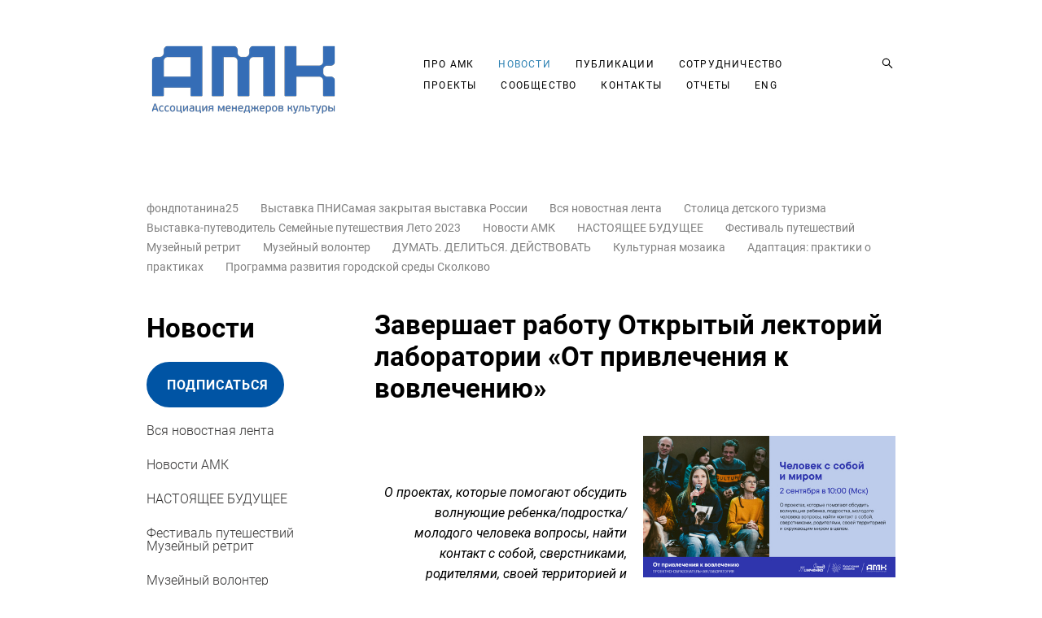

--- FILE ---
content_type: text/html; charset=UTF-8
request_url: https://amcult.ru/news/chelovek-s-soboj-i-mirom
body_size: 21833
content:
<!-- Vigbo-cms //cdn-st2.vigbo.com/u32048/43163/ casey -->
<!DOCTYPE html>
<html lang="ru">
<head>
    <script>var _createCookie=function(e,o,t){var i,n="";t&&((i=new Date).setTime(i.getTime()+864e5*t),n="; expires="+i.toGMTString()),document.cookie=e+"="+o+n+"; path=/"};function getCookie(e){e=document.cookie.match(new RegExp("(?:^|; )"+e.replace(/([\.$?*|{}\(\)\[\]\\\/\+^])/g,"\\$1")+"=([^;]*)"));return e?decodeURIComponent(e[1]):void 0}"bot"==getCookie("_gphw_mode")&&_createCookie("_gphw_mode","humen",0);</script>
    <meta charset="utf-8">
<title>«Человек с собой и миром»</title>
<meta name="keywords" content="" />
<meta name="description" content="О проектах, которые помогают обсудить волнующие ребенка/подростка/ молодого человека вопросы, найти контакт с собой, сверстниками, родителями, своей территорией и окружающим миром.

2 сентября с 10:00 до 12:00 (Мск) начнется сессия «Человек с собой миром». В центре внимания спикеров будет сам ребенок, подросток, молодой человек, его внутренний мир, те потребности, желания, запросы, которые присущи человеку на разных этапах взросления. Участники и слушатели познакомятся с проектами, которые при помощи актуального искусства, литературы, театра, истории, психологии, социологии, современных медиа помогают человеку обсудить волнующие его вопросы, найти контакт с собой, сверстниками, родителями, своей территорией и окружающим миром в целом. Предстоит обсудить вопросы:" />
<meta property="og:title" content="«Человек с собой и миром»" />
<meta property="og:description" content="О проектах, которые помогают обсудить волнующие ребенка/подростка/ молодого человека вопросы, найти контакт с собой, сверстниками, родителями, своей территорией и окружающим миром.

2 сентября с 10:00 до 12:00 (Мск) начнется сессия «Человек с собой миром». В центре внимания спикеров будет сам ребенок, подросток, молодой человек, его внутренний мир, те потребности, желания, запросы, которые присущи человеку на разных этапах взросления. Участники и слушатели познакомятся с проектами, которые при помощи актуального искусства, литературы, театра, истории, психологии, социологии, современных медиа помогают человеку обсудить волнующие его вопросы, найти контакт с собой, сверстниками, родителями, своей территорией и окружающим миром в целом. Предстоит обсудить вопросы:" />
<meta property="og:url" content="https://amcult.ru/news/chelovek-s-soboj-i-mirom" />
<meta property="og:type" content="article" />
<meta property="og:image" content="https://cdn-st2.vigbo.com/u32048/43163/blog/3453839/5814054/76730246/1000-4caad3821276905e9f38652f94a1c672.jpg" />
<meta property="og:image" content="https://cdn-st2.vigbo.com/u32048/43163/logo/u-dc3527e0521d71bfe8f002eeff462843.png" />

<meta name="viewport" content="width=device-width, initial-scale=1">


	<link rel="shortcut icon" href="//cdn-st2.vigbo.com/u32048/43163/favicon.ico" type="image/x-icon" />

<!-- Blog RSS -->
<link rel="alternate" type="application/rss+xml" href="https://amcult.ru/news/feed" />

<!-- Preset CSS -->
    <script>window.use_preset = false;</script>

<script>
    window.cdn_paths = {};
    window.cdn_paths.modules = '//cdn-s.vigbo.com/cms/kevin2/site/' + 'dev/scripts/site/';
    window.cdn_paths.site_scripts = '//cdn-s.vigbo.com/cms/kevin2/site/' + 'dev/scripts/';
</script>
    <link href="https://fonts.googleapis.com/css?family=Abel|Alegreya:400,400i,700,700i,800,800i,900,900i|Alex+Brush|Amatic+SC:400,700|Andika|Anonymous+Pro:400i,700i|Anton|Arimo:400,400i,700,700i|Arsenal:400,400i,700,700i|Asap:400,400i,500,500i,600,600i,700,700i|Bad+Script|Baumans|Bitter:100,100i,200,200i,300,300i,400i,500,500i,600,600i,700i,800,800i,900,900i|Brygada+1918:400,700,400i,700i|Cactus+Classical+Serif|Carlito:400,700,400i,700i|Chocolate+Classical+Sans|Comfortaa:300,400,500,600,700|Commissioner:100,200,300,400,500,600,700,800,900|Cormorant:300i,400i,500,500i,600,600i,700i|Cormorant+Garamond:300i,400i,500,500i,600,600i,700i|Cormorant+Infant:300i,400i,500,500i,600,600i,700i|Cousine:400,400i,700,700i|Crafty+Girls|Cuprum:400,400i,700,700i|Days+One|Dela+Gothic+One|Delius+Unicase:400,700|Didact+Gothic|Dosis|EB+Garamond:400i,500,500i,600,600i,700i,800,800i|Euphoria+Script|Exo|Exo+2:100,100i,200,200i,300i,400i,500,500i,600,600i,700i,800,800i,900,900i|Federo|Fira+Code:300,500,600|Fira+Sans:100,100i,200,200i,300i,400i,500,500i,600,600i,700i,800,800i,900,900i|Fira+Sans+Condensed:100,100i,200,200i,300i,400i,500,500i,600,600i,700i,800,800i,900,900i|Forum|Gentium+Book+Plus:400,700,400i,700i|Gentium+Plus:400,700,400i,700i|Geologica:100,200,300,400,500,600,700,800,900|Glegoo:400,700|Golos+Text:400,500,600,700,800,900|Gudea:400,400i,700|Handlee|IBM+Plex+Mono:100,100i,200,200i,300i,400i,500,500i,600,600i,700i|IBM+Plex+Sans:100,100i,200,200i,300i,400i,500,500i,600,600i,700i|IBM+Plex+Serif:100,100i,200,200i,300,300i,400,400i,500,500i,600,600i,700,700i|Inter:100,200,300,400,500,600,700,800,900|Inter+Tight:100,200,300,400,500,600,700,800,900,100i,200i,300i,400i,500i,600i,700i,800i,900i|Istok+Web:400,400i,700,700i|JetBrains+Mono:100,100i,200,200i,300,300i,400,400i,500,500i,600,600i,700,700i,800,800i|Jost:100,100i,200,200i,300,300i,400,400i,500,500i,600,600i,700,700i,800,800i,900,900i|Jura:400,300,500,600,700|Kelly+Slab|Kranky|Krona+One|Leckerli+One|Ledger|Liter|Lobster|Lora:400,400i,700,700i,500,500i,600,600i|Lunasima:400,700|Manrope:200,300,400,500,600,700,800|Marck+Script|Marko+One|Marmelad|Merienda+One|Merriweather:300i,400i,700i,900,900i|Moderustic:300,400,500,600,700,800|Montserrat:300i,400i,500,500i,600,600i,700i,800,800i,900,900i|Montserrat+Alternates:100,100i,200,200i,300,300i,400,400i,500,500i,600,600i,700,700i,800,800i,900,900i|Mulish:200,300,400,500,600,700,800,900,200i,300i,400i,500i,600i,700i,800i,900i|Neucha|Noticia+Text:400,400i,700,700i|Noto+Sans:400,400i,700,700i|Noto+Sans+Mono:100,200,300,400,500,600,700,800,900|Noto+Serif:400,400i,700,700i|Noto+Serif+Display:100,200,300,400,500,600,700,800,900,100i,200i,300i,400i,500i,600i,700i,800i,900i|Nova+Flat|Nova+Oval|Nova+Round|Nova+Slim|Nunito:400,200,200i,300,300i,400i,600,600i,700,700i,800,800i,900,900i|Old+Standard+TT:400i|Open+Sans:300i,400i,600,600i,700i,800,800i|Open+Sans+Condensed:300,300i,700|Oranienbaum|Original+Surfer|Oswald:200,500,600|Oxygen:300|Pacifico|Philosopher:400,400i,700,700i|Piazzolla:100,200,300,400,500,600,700,800,900,100i,200i,300i,400i,500i,600i,700i,800i,900i|Play:400,700|Playfair+Display:400,700,400i,500,500i,600,600i,700i,800,800i,900,900i|Playfair+Display+SC|Poiret+One|Press+Start+2P|Prosto+One|PT+Mono|PT+Sans:400i,700i|PT+Sans+Caption:400,700|PT+Sans+Narrow:400,700|PT+Serif:400i,700i|PT+Serif+Caption:400,400i|Quicksand|Raleway:100,100i,300i,400i,500,500i,600,600i,700i,800,800i,900,900i|Roboto:100,100i,300i,400i,500,500i,700i,900,900i|Roboto+Condensed:300i,400i,700i|Roboto+Mono:100,100i,200,200i,300,300i,400,400i,500,500i,600,600i,700,700i|Roboto+Slab:100,200,500,600,800,900|Rochester|Rokkitt:400,100,300,500,600,700,800,900|Rubik:300i,400i,500,500i,600,600i,700i,800,800i,900,900i|Ruslan+Display|Russo+One|Salsa|Satisfy|Scada:400,400i,700,700i|Snippet|Sofia|Source+Code+Pro:200,300,400,500,600,700,900|Source+Sans+Pro:200,300,400,600,700,900|Source+Serif+Pro:200,200i,300,300i,400,400i,600,600i,700,700i,900,900i|Spectral:200,200i,300,300i,400,400i,500,500i,600,600i,700,700i,800,800i|Stint+Ultra+Expanded|STIX+Two+Text:400,700,400i,700i|Syncopate|Tenor+Sans|Tinos:400,400i,700,700i|Trochut|Ubuntu:300i,400i,500,500i,700i|Ubuntu+Condensed|Ubuntu+Mono:400,400i,700,700i|Unbounded:200,300,400,500,600,700,800,900|Underdog|Unkempt:400,700|Voces|Wix+Madefor+Display:400,500,600,700,800|Wix+Madefor+Text:400,500,600,700,800,400i,500i,600i,700i,800i|Yeseva+One|Ysabeau:100,200,300,400,500,600,700,800,900,100i,200i,300i,400i,500i,600i,700i,800i,900i|Ysabeau+Infant:100,200,300,400,500,600,700,800,900,100i,200i,300i,400i,500i,600i,700i,800i,900i|Ysabeau+Office:100,200,300,400,500,600,700,800,900,100i,200i,300i,400i,500i,600i,700i,800i,900i|Ysabeau+SC:100,200,300,400,500,600,700,800,900|Zen+Old+Mincho&display=swap&subset=cyrillic" rel="stylesheet">    <!-- CORE CSS -->
            <!-- SITE CSS -->
    <link rel="stylesheet" type="text/css" href="//cdn-s.vigbo.com/cms/kevin2/site/prod/css/build_cms_front.css?v=FnqQ0y">
    <!-- PREVIEW CSS -->
        
    <!-- LIFE CHANGED CSS -->
            <link rel="stylesheet" type="text/css" href="https://amcult.ru/css/custom.css?v=46.902" />
    
    
                    <!-- <script src="//cdn-s.vigbo.com/cms/kevin2/site/dev/scripts/vendor/jquery-1.9.1.min.js?v=dewsUi"></script> -->

    
    
    <!-- Google tag (gtag.js) -->
<script async src="https://www.googletagmanager.com/gtag/js?id=G-NBGRR20DLN"></script>
<script>
  window.dataLayer = window.dataLayer || [];
  function gtag(){dataLayer.push(arguments);}
  gtag('js', new Date());

  gtag('config', 'G-NBGRR20DLN');
</script>    <style>
    .adaptive-desktop .custom__content--max-width,
    .adaptive-desktop .md-infoline__wrap {
        max-width: 80%;
    }
</style>
    <script src="//cdn-s.vigbo.com/cms/kevin2/site/dev/scripts/vendor/jquery-3.3.1.min.js?ver=dewsUi"></script>

    </head>


	



    <body data-template="casey" class="f__preset-box f__site f__2 loading locale_ru casey mod--search-enable mod--img-logo mod--header-static mod--menu-action-on-scroll mod--menu-fixed-on-scroll mod--menu-effect-from-top mod--menu-align-content mod--infoline-cross-enable desktop adaptive-desktop mod--horizontal-menu mod--infoline-disable bot-version js--loading-cascade mod--font-none-preset page--blog-post layout-logo-left--by-logo   " data-preview="">

    <!-- +Share Body Code -->    


    <!-- -Share Body Code -->
    
        <div class="l-wrap js-wrap">

    <header class="l-header l-header-main js-header-main layout-logo-left--by-logo  ">
    <div class="l-header__wrapper custom__header-decorate-line custom__menu-bg-rgba mod--menubg-nochange custom__header-padding-y mod--show-menu-after-logo-load mod--effect-move-from-top">
        <div class="l-header__cont custom__content--max-width">

            <div class="l-header__row">

                <div class="l-header__col0 l-header__col l-header__mobile--box"><!-- mobile menu -->
                    <!-- basket icon for mobile -->
                                            <div class="md-menu__icons mod--right md-menu__li-l1">
                            <!-- Если есть поиск или корзина -->
    <div class="l-header__icons--box f__menu">
        &nbsp; <!-- для выравнивания по вертикали (дублирует размер шрифта) -->

        <div class="l-header__icons--wrap">
            <div class="js--iconBasketWrapper" >
                
            </div>

                            <div class="l-header__icon l-header__icon--search">
                    <a class="searchform__svg js--open_searchform design_editor-icons">
                        <svg xmlns="http://www.w3.org/2000/svg" viewBox="0 0 15.5 17.5"><ellipse class="search-svg-style" cx="5.92" cy="8.01" rx="5.17" ry="5.13"/><line class="search-svg-style" x1="9.59" y1="11.64" x2="14.75" y2="16.75"/></svg>
                    </a>
                </div>
                    </div>

        <!-- Add separator -->
                <!-- -->
    </div>
                        </div>
                                    </div>

                <div class="l-header__col1 l-header__col l-header__logo--box mod--set-logo-max-width">
                    <div id='logoWrap' class='logo__wrap' data-lt="" >
                        
<div class="logo logo-image">
	<a href="https://amcult.ru/">
		

			
			<img src="[data-uri]"
				 data-src="//cdn-st2.vigbo.com/u32048/43163/logo/u-dc3527e0521d71bfe8f002eeff462843.png?v=46.902"
				 alt=""
				 title=""
				 class=" mod--has-logo2x mod--has-logo1x "
				 						data-src2x="//cdn-st2.vigbo.com/u32048/43163/logo/u-@2x.png?v=46.902"
						data-width2x="200"
				 			/>
			</a>

</div>
                    </div>
                </div>

                <div class="l-header__col2 l-header__col l-header__menu--box">

                    <nav class='md-menu' data-menu-type="origin">
                        			<ul class="menu md-menu__main js--menu__main is--level1 		 mod--menu_left"><li  id="3453842" data-id="3453842" class="md-menu__li-l1 menu-item js--menu__li-l1  with-sub"><a class="md-menu__href-l1 js--menu-mobile-sildetoggle is--link-level1 f__menu   big-height5" href="https://amcult.ru/acm"  >ПРО АМК</a><div class="md-menu__wrap-l2 js--menu-submenu" id="sub-3453842" data-parent-id="3453842"><ul class="mod--submenu-center js--menu-submenu__ul mod--custom-scrollbar__not-mac"><li class="md-menu__li-l2 "><a class="md-menu__href-l2 f__sub-menu" href="https://amcult.ru/acm"  >Организация</a></li><li class="md-menu__li-l2 "><a class="md-menu__href-l2 f__sub-menu" href="https://amcult.ru/team"  >Команда</a></li><li class="md-menu__li-l2 "><a class="md-menu__href-l2 f__sub-menu" href="https://amcult.ru/sovet-partnerstva-amk"  >Совет партнерства </a></li><li class="md-menu__li-l2 "><a class="md-menu__href-l2 f__sub-menu" href="https://amcult.ru/vakansii"  >Вакансии</a></li><li class="md-menu__li-l2 "><a class="md-menu__href-l2 f__sub-menu" href="https://amcult.ru/dokumentatsija"  >Документация</a></li></ul></div></li><li  id="3453839" data-id="3453839" class="md-menu__li-l1 menu-item js--menu__li-l1  active"><a class="md-menu__href-l1 is--link-level1 f__menu  big-height5" href="https://amcult.ru/news"  >НОВОСТИ</a></li><li  id="4449515" data-id="4449515" class="md-menu__li-l1 menu-item js--menu__li-l1  with-sub"><a class="md-menu__href-l1 js--menu-mobile-sildetoggle is--link-level1 f__menu   big-height5" href="https://amcult.ru/editions"  >ПУБЛИКАЦИИ</a><div class="md-menu__wrap-l2 js--menu-submenu" id="sub-4449515" data-parent-id="4449515"><ul class="mod--submenu-center js--menu-submenu__ul mod--custom-scrollbar__not-mac"><li class="md-menu__li-l2 "><a class="md-menu__href-l2 f__sub-menu" href="https://amcult.ru/editions"  >ИЗДАНИЯ</a></li><li class="md-menu__li-l2 "><a class="md-menu__href-l2 f__sub-menu" href="https://amcult.ru/articles"  >ДАЙДЖЕСТЫ И СТАТЬИ</a></li><li class="md-menu__li-l2 "><a class="md-menu__href-l2 f__sub-menu" href="https://amcult.ru/smi-o-proektah"  >СМИ О ПРОЕКТАХ</a></li></ul></div></li><li  id="3453851" data-id="3453851" class="md-menu__li-l1 menu-item js--menu__li-l1 "><a class="md-menu__href-l1 is--link-level1 f__menu  big-height5" href="https://amcult.ru/services"  >СОТРУДНИЧЕСТВО</a></li><li  id="3453860" data-id="3453860" class="md-menu__li-l1 menu-item js--menu__li-l1 "><a class="md-menu__href-l1 is--link-level1 f__menu  big-height5" href="https://amcult.ru/portfolio"  >ПРОЕКТЫ</a></li><li  id="3453872" data-id="3453872" class="md-menu__li-l1 menu-item js--menu__li-l1 "><a class="md-menu__href-l1 is--link-level1 f__menu  big-height5" href="https://amcult.ru/tobememberofacm"  >СООБЩЕСТВО</a></li><li  id="4042682" data-id="4042682" class="md-menu__li-l1 menu-item js--menu__li-l1 "><a class="md-menu__href-l1 is--link-level1 f__menu  big-height5" href="https://amcult.ru/contacts"  >КОНТАКТЫ</a></li><li  id="6350736" data-id="6350736" class="md-menu__li-l1 menu-item js--menu__li-l1 "><a class="md-menu__href-l1 is--link-level1 f__menu  big-height5" href="https://amcult.ru/otchety"  >ОТЧЕТЫ</a></li><li  id="4484510" data-id="4484510" class="md-menu__li-l1 menu-item js--menu__li-l1 "><a class="md-menu__href-l1 is--link-level1 f__menu  big-height5" href="http://en.amcult.ru" rel="ext noopener noreferrer" >ENG</a></li></ul><div class="md-menu-mobile__socials social-icons"><div class="social-icons-wrapper"></div></div>
                        <div class="js--menu-icons md-menu__icons md-menu__li-l1 md-menu__has-separator " >
                            <!-- Если есть поиск или корзина -->
    <div class="l-header__icons--box f__menu">
        &nbsp; <!-- для выравнивания по вертикали (дублирует размер шрифта) -->

        <div class="l-header__icons--wrap">
            <div class="js--iconBasketWrapper" >
                
            </div>

                            <div class="l-header__icon l-header__icon--search">
                    <a class="searchform__svg js--open_searchform design_editor-icons">
                        <svg xmlns="http://www.w3.org/2000/svg" viewBox="0 0 15.5 17.5"><ellipse class="search-svg-style" cx="5.92" cy="8.01" rx="5.17" ry="5.13"/><line class="search-svg-style" x1="9.59" y1="11.64" x2="14.75" y2="16.75"/></svg>
                    </a>
                </div>
                    </div>

        <!-- Add separator -->
                <!-- -->
    </div>
                        </div>
                    </nav>
                </div>

                <div class="l-header__col3 l-header__col l-header__ham--box" data-count-pages="9">
    <div class="md-menu__hamburger js-mob-menu-open">
        <svg height="20px" xmlns="http://www.w3.org/2000/svg" viewBox="0 0 18 17.5"><line class="hamburger-svg-style" y1="1" x2="18" y2="1"/><line class="hamburger-svg-style" y1="7" x2="18" y2="7"/><line class="hamburger-svg-style" y1="13" x2="18" y2="13"/></svg>
    </div>
</div>

            </div>
        </div>
    </div>
</header>








        <!-- Mobile menu -->
        <!-- mobile menu -->
<div  data-menu-type="mobile" data-custom-scroll data-set-top="stay-in-window" class="custom__header-decorate-line mod--custom-scroll-hidden mod--custom-scroll-resize md-menu--mobile js--menu--mobile mod--set-top--stop-mobile">
    <div class="md-menu--mobile__cont js--menu-mobile__cont">
                <div class="md-menu__icons mod--right md-menu__li-l1 js--menu__li-l1">
            <!-- Если есть поиск или корзина -->
    <div class="l-header__icons--box f__menu">
        &nbsp; <!-- для выравнивания по вертикали (дублирует размер шрифта) -->

        <div class="l-header__icons--wrap">
            <div class="js--iconBasketWrapper" >
                
            </div>

                            <div class="l-header__icon l-header__icon--search">
                    <a class="searchform__svg js--open_searchform design_editor-icons">
                        <svg xmlns="http://www.w3.org/2000/svg" viewBox="0 0 15.5 17.5"><ellipse class="search-svg-style" cx="5.92" cy="8.01" rx="5.17" ry="5.13"/><line class="search-svg-style" x1="9.59" y1="11.64" x2="14.75" y2="16.75"/></svg>
                    </a>
                </div>
                    </div>

        <!-- Add separator -->
                <!-- -->
    </div>
        </div>
        
        			<ul class="menu md-menu__main js--menu__main is--level1 		 mod--menu_left"><li  id="3453842" data-id="3453842" class="md-menu__li-l1 menu-item js--menu__li-l1  with-sub"><a class="md-menu__href-l1 js--menu-mobile-sildetoggle is--link-level1 f__menu   big-height5" href="https://amcult.ru/acm"  >ПРО АМК</a><div class="md-menu__wrap-l2 js--menu-submenu" id="sub-3453842" data-parent-id="3453842"><ul class="mod--submenu-center js--menu-submenu__ul mod--custom-scrollbar__not-mac"><li class="md-menu__li-l2 "><a class="md-menu__href-l2 f__sub-menu" href="https://amcult.ru/acm"  >Организация</a></li><li class="md-menu__li-l2 "><a class="md-menu__href-l2 f__sub-menu" href="https://amcult.ru/team"  >Команда</a></li><li class="md-menu__li-l2 "><a class="md-menu__href-l2 f__sub-menu" href="https://amcult.ru/sovet-partnerstva-amk"  >Совет партнерства </a></li><li class="md-menu__li-l2 "><a class="md-menu__href-l2 f__sub-menu" href="https://amcult.ru/vakansii"  >Вакансии</a></li><li class="md-menu__li-l2 "><a class="md-menu__href-l2 f__sub-menu" href="https://amcult.ru/dokumentatsija"  >Документация</a></li></ul></div></li><li  id="3453839" data-id="3453839" class="md-menu__li-l1 menu-item js--menu__li-l1  active"><a class="md-menu__href-l1 is--link-level1 f__menu  big-height5" href="https://amcult.ru/news"  >НОВОСТИ</a></li><li  id="4449515" data-id="4449515" class="md-menu__li-l1 menu-item js--menu__li-l1  with-sub"><a class="md-menu__href-l1 js--menu-mobile-sildetoggle is--link-level1 f__menu   big-height5" href="https://amcult.ru/editions"  >ПУБЛИКАЦИИ</a><div class="md-menu__wrap-l2 js--menu-submenu" id="sub-4449515" data-parent-id="4449515"><ul class="mod--submenu-center js--menu-submenu__ul mod--custom-scrollbar__not-mac"><li class="md-menu__li-l2 "><a class="md-menu__href-l2 f__sub-menu" href="https://amcult.ru/editions"  >ИЗДАНИЯ</a></li><li class="md-menu__li-l2 "><a class="md-menu__href-l2 f__sub-menu" href="https://amcult.ru/articles"  >ДАЙДЖЕСТЫ И СТАТЬИ</a></li><li class="md-menu__li-l2 "><a class="md-menu__href-l2 f__sub-menu" href="https://amcult.ru/smi-o-proektah"  >СМИ О ПРОЕКТАХ</a></li></ul></div></li><li  id="3453851" data-id="3453851" class="md-menu__li-l1 menu-item js--menu__li-l1 "><a class="md-menu__href-l1 is--link-level1 f__menu  big-height5" href="https://amcult.ru/services"  >СОТРУДНИЧЕСТВО</a></li><li  id="3453860" data-id="3453860" class="md-menu__li-l1 menu-item js--menu__li-l1 "><a class="md-menu__href-l1 is--link-level1 f__menu  big-height5" href="https://amcult.ru/portfolio"  >ПРОЕКТЫ</a></li><li  id="3453872" data-id="3453872" class="md-menu__li-l1 menu-item js--menu__li-l1 "><a class="md-menu__href-l1 is--link-level1 f__menu  big-height5" href="https://amcult.ru/tobememberofacm"  >СООБЩЕСТВО</a></li><li  id="4042682" data-id="4042682" class="md-menu__li-l1 menu-item js--menu__li-l1 "><a class="md-menu__href-l1 is--link-level1 f__menu  big-height5" href="https://amcult.ru/contacts"  >КОНТАКТЫ</a></li><li  id="6350736" data-id="6350736" class="md-menu__li-l1 menu-item js--menu__li-l1 "><a class="md-menu__href-l1 is--link-level1 f__menu  big-height5" href="https://amcult.ru/otchety"  >ОТЧЕТЫ</a></li><li  id="4484510" data-id="4484510" class="md-menu__li-l1 menu-item js--menu__li-l1 "><a class="md-menu__href-l1 is--link-level1 f__menu  big-height5" href="http://en.amcult.ru" rel="ext noopener noreferrer" >ENG</a></li></ul><div class="md-menu-mobile__socials social-icons"><div class="social-icons-wrapper"></div></div>
        <span class="js-close-mobile-menu close-mobile-menu">
        <!--<svg width="20px" height="20px"  xmlns="http://www.w3.org/2000/svg" viewBox="0 0 14.39 17.5"><line class="close-menu-burger" x1="0.53" y1="2.04" x2="13.86" y2="15.37"/><line class="close-menu-burger" x1="0.53" y1="15.37" x2="13.86" y2="2.04"/></svg>-->
            <svg xmlns="http://www.w3.org/2000/svg" width="18" height="18" viewBox="0 0 18 18"><path class="close-menu-burger" fill="none" fill-rule="evenodd" stroke="#fff" stroke-linecap="round" stroke-linejoin="round" stroke-width="1.5" d="M9 9.5l8-8-8 8-8-8 8 8zm0 0l8 8-8-8-8 8 8-8z"/></svg>
        </span>
    </div>
</div>

        <!-- Blog Slider -->
                                        
        <!-- CONTENT -->
        <div class="l-content l-content--main  desktop ">
            <section id="blog" class="l-content--box blog blog-page blog-article mod--blog-article-page mod--blog-page-with-sidebar mod--blog-article-with-sidebar mod--blog-type-view-preview" data-structure="blog-dispatcher" data-blog-type="preview" data-blog-preview-layout="3">
    <div class=" container">
        <!-- Desktop/Mobile Blog -->
        
            

<style>
    #post-content .element-box > .element { padding-bottom: 10px; }

    .adaptive-desktop .mod--blog-article-page > .container {
        max-width: 1500px;
    }
    .adaptive-desktop .blog-sidebar-box {
        width: 240px;
        min-width: 240px;
    }
</style>

<script type="text/json" id="blog-options">
    {"sid":"3453839","design":{"feed-layout":"default","title-layout":"view5","type-preview-layout":"3","type-preview-3-layout":"uncovered","title-layout-post":"view2","blog-width":null,"sidebar":"left","sidebar-width":"240","display-facebook":null,"display-vk":"y","display-gplus":"y","display-tumblr":null,"display-pinterest":null,"page-width":null,"type-view-posts":"preview","paging-type":"paging-count-page","sidebar-note":"left","size-preview-4":"3"}}</script>

<script type="text/json" id="post-form-error-messages">
    {"required":"\u041e\u0431\u044f\u0437\u0430\u0442\u0435\u043b\u044c\u043d\u043e \u043a \u0437\u0430\u043f\u043e\u043b\u043d\u0435\u043d\u0438\u044e","mailerror":"\u0412\u0432\u0435\u0434\u0438\u0442\u0435 \u043a\u043e\u0440\u0440\u0435\u043a\u0442\u043d\u044b\u0439 e-mail","msgInvalidFileExtension":"\u041d\u0435\u0434\u043e\u043f\u0443\u0441\u0442\u0438\u043c\u044b\u0439 \u0444\u043e\u0440\u043c\u0430\u0442 \u0444\u0430\u0439\u043b\u0430 \"{name}\", \u0437\u0430\u0433\u0440\u0443\u0437\u0438\u0442\u0435 \u0444\u0430\u0439\u043b \u0432 \u0444\u043e\u0440\u043c\u0430\u0442\u0435 \"{extensions}\"","msgSizeTooLarge":"\u0424\u0430\u0439\u043b \"{name}\" ({size} KB) \u0441\u043b\u0438\u0448\u043a\u043e\u043c \u0431\u043e\u043b\u044c\u0448\u043e\u0439, \u043c\u0430\u043a\u0441\u0438\u043c\u0430\u043b\u044c\u043d\u044b\u0439 \u0440\u0430\u0437\u043c\u0435\u0440 \u0444\u0430\u0439\u043b\u0430 {maxSize} KB.","msgSumSizeTooLarge":"\u041e\u0431\u0449\u0438\u0439 \u0440\u0430\u0437\u043c\u0435\u0440 \u0444\u0430\u0439\u043b\u043e\u0432 \u043d\u0435 \u0434\u043e\u043b\u0436\u0435\u043d \u043f\u0440\u0435\u0432\u044b\u0448\u0430\u0442\u044c 25 \u041cB","msgDuplicateFile":"\u0424\u0430\u0439\u043b \"{name}\" \u0443\u0436\u0435 \u043f\u0440\u0438\u043a\u0440\u0435\u043f\u043b\u0435\u043d. \u0412\u044b \u043d\u0435 \u043c\u043e\u0436\u0435\u0442\u0435 \u043f\u0440\u0438\u043a\u0440\u0435\u043f\u0438\u0442\u044c 2 \u043e\u0434\u0438\u043d\u0430\u043a\u043e\u0432\u044b\u0445 \u0444\u0430\u0439\u043b\u0430."}</script>

<script type="text/json" id="blog-protect-images-options">
    {"message":"","protectImage":"n"}</script>


<div class="blog-content sidebar-position-left blog-type-post"
     data-backbone-view="blog-post"
     data-protect-image="Array">

    

    <ul class="tags-top f__b_tag f__3 f__mt-0 f__mb-0">
        	    	            <li class="">
            	<a href="/news/tag/фондпотанина25/" data-app="/news/tag/фондпотанина25/" >
            		фондпотанина25        		</a>
        	</li>
        	    	            <li class="">
            	<a href="/news/tag/Выставка ПНИСамая закрытая выставка России/" data-app="/news/tag/Выставка ПНИСамая закрытая выставка России/" >
            		Выставка ПНИСамая закрытая выставка России        		</a>
        	</li>
        	    	            <li class="">
            	<a href="/news/" data-app="/news/" >
            		Вся новостная лента        		</a>
        	</li>
        	    	            <li class="">
            	<a href="/news/tag/Столица детского туризма/" data-app="/news/tag/Столица детского туризма/" >
            		Столица детского туризма        		</a>
        	</li>
        	    	            <li class="">
            	<a href="/news/tag/Выставка-путеводитель Семейные путешествия Лето 2023/" data-app="/news/tag/Выставка-путеводитель Семейные путешествия Лето 2023/" >
            		Выставка-путеводитель Семейные путешествия Лето 2023        		</a>
        	</li>
        	    	            <li class="">
            	<a href="/news/tag/Новости АМК/" data-app="/news/tag/Новости АМК/" >
            		Новости АМК        		</a>
        	</li>
        	    	            <li class="">
            	<a href="/news/tag/НАСТОЯЩЕЕ БУДУЩЕЕ/" data-app="/news/tag/НАСТОЯЩЕЕ БУДУЩЕЕ/" >
            		НАСТОЯЩЕЕ БУДУЩЕЕ        		</a>
        	</li>
        	    	            <li class="">
            	<a href="/news/tag/Фестиваль путешествий Музейный ретрит/" data-app="/news/tag/Фестиваль путешествий Музейный ретрит/" >
            		Фестиваль путешествий Музейный ретрит        		</a>
        	</li>
        	    	            <li class="">
            	<a href="/news/tag/Музейный волонтер/" data-app="/news/tag/Музейный волонтер/" >
            		Музейный волонтер        		</a>
        	</li>
        	    	            <li class="">
            	<a href="/news/tag/ДУМАТЬ. ДЕЛИТЬСЯ. ДЕЙСТВОВАТЬ/" data-app="/news/tag/ДУМАТЬ. ДЕЛИТЬСЯ. ДЕЙСТВОВАТЬ/" >
            		ДУМАТЬ. ДЕЛИТЬСЯ. ДЕЙСТВОВАТЬ        		</a>
        	</li>
        	    	            <li class="">
            	<a href="/news/tag/Культурная мозаика/" data-app="/news/tag/Культурная мозаика/" >
            		Культурная мозаика        		</a>
        	</li>
        	    	            <li class="">
            	<a href="/news/tag/Адаптация: практики о практиках/" data-app="/news/tag/Адаптация: практики о практиках/" >
            		Адаптация: практики о практиках        		</a>
        	</li>
        	    	            <li class="">
            	<a href="/news/tag/Программа развития городской среды Сколково/" data-app="/news/tag/Программа развития городской среды Сколково/" >
            		Программа развития городской среды Сколково        		</a>
        	</li>
            </ul>

    <div class="blog-content-box mod--sidebar-left">
        <script>window.widgetPostMapScroll = true;</script>
        <style>
    .blog-sidebar-box {
        max-width: 240px;
    }
</style>

<div class="blog-sidebar-box"> 
	<aside class="blog-sidebar"><div class="aside">

<div class="widget"
	 id="widget_54815899"
	 data-id="54815899"
	 data-type="post-title">

    <div class="element post-title" id="w_54815899">
<div class="widget-content">
    <style>
        #w_54815899 .title-shell {
                color: #000000;
                            font-family: Roboto Bold;
                font-size: 33px;
                                        text-align: left;
                    }
                #w_54815899 .title {
            padding-left: 0;
        }
                #w_54815899 .title {
                                    letter-spacing: 0em;
                margin-right: 0em;
                                        line-height: 1.2em;
                                                                            }
        
        #w_54815899 .title-shell:before,
        #w_54815899 .title-shell:after {
            background: url([data-uri]);
            background-position: 50% 50%;
            background-repeat: repeat-x;
        }

        
        
        
            </style>
    <div class='title-wrapper'>

    
                <div class="title-shell">
                <p class="title stop-css">
                    
                
                
                Новости
            
                            </p>
            </div>
        
    </div>
</div>
</div>

</div>
<div class="widget"
	 id="widget_82773253"
	 data-id="82773253"
	 data-type="post-button">

    <style>
    #w_82773253 .post-button-content:hover {
        color: #ffffff !important;
    }

    #w_82773253 .post-button-content:hover:after {
        border: 3px solid #ffffff;
        background-color: #cf063c;
    }

    #w_82773253 .post-button-content {
        color: #ffffff !important;

                    font-family: Roboto Bold;
            font-size: 16px;
            letter-spacing: 0.05em;
        
        padding-top: 17px;
        padding-bottom: 17px;

            }

    #w_82773253 .post-button-content:after {
        border: 2px solid #0054a4;
        background-color: #0054a4;
    }

    #w_82773253 .post-button__helper {
                    padding-left: 0.05em;
            margin-left: -0.05em;
            margin-right: -0.05em;
        
                    display: flex;
            }

        #w_82773253 .post-button__helper:before,
    #w_82773253 .post-button__helper:after {
        width: 20px;
    }
    
    #w_82773253 {
        text-align: left;
    }
</style>



<div class="element post-button  action-go-to-link " id="w_82773253">
    <a href="/forma-podpiski" data-type="goToLink" data-page="6495665"          class="js--link-to-page post-button-content f__btn js--post-button__link f__btn hided view-2        style-regular"
            >
                    <span class="post-button__helper js--post-button__helper f__btn-lh">&nbsp;ПОДПИСАТЬСЯ</span>
            </a>
</div>

</div>
<div class="widget"
	 id="widget_54815900"
	 data-id="54815900"
	 data-type="aside-menu">

    
<div class="element aside-menu" id="w_54815900">

	<style>

		/* Тут писать стили для всех трёх лейаутов */
		.aside #w_54815900 .aside-menu-content  { text-align: left; }

		.aside #w_54815900 .aside-menu-content .asm-item-box { padding: 12.5px 0; }
		.aside #w_54815900 .aside-menu-content div.asm-item-box:first-of-type { padding-top: 0; }
		.aside #w_54815900 .aside-menu-content div.asm-item-box:last-of-type { border: none; padding-bottom: 0; }

		.aside #w_54815900 .aside-menu-content .asm-category-shell,
		.aside #w_54815900 .aside-menu-content .asm-category,
		.aside #w_54815900 .aside-menu-content .asm-item-box,
		.aside #w_54815900 .aside-menu-content .asm-category a,
		.aside #w_54815900 .aside-menu-content .asm-item-box a {
		    color: #333232;
            		    font-family: Roboto Light;
		    font-size: 16px;
		    line-height: 16px;
            		}
		.aside #w_54815900 .aside-menu-content .asm-item-box a:hover {
			opacity: 0.7;
		}
	</style>

	<div class="widget-content aside-menu-content aside-menu-content-set1 align-left">
	

			<div class="asm-item-box">
				<a href="/news">Вся новостная лента</a>
			</div>


			<div class="asm-item-box">
				<a href="/news/tag/Новости АМК">Новости АМК</a>
			</div>


			<div class="asm-item-box">
				<a href="/news/tag/НАСТОЯЩЕЕ БУДУЩЕЕ">НАСТОЯЩЕЕ БУДУЩЕЕ</a>
			</div>


			<div class="asm-item-box">
				<a href="/news/tag/Фестиваль путешествий Музейный ретрит">Фестиваль путешествий Музейный ретрит</a>
			</div>


			<div class="asm-item-box">
				<a href="/news/tag/Музейный волонтер">Музейный волонтер</a>
			</div>


			<div class="asm-item-box">
				<a href="/news/tag/ДУМАТЬ. ДЕЛИТЬСЯ. ДЕЙСТВОВАТЬ">ДУМАТЬ. ДЕЛИТЬСЯ. ДЕЙСТВОВАТЬ</a>
			</div>


			<div class="asm-item-box">
				<a href="/news/tag/Культурная мозаика">Культурная мозаика</a>
			</div>


			<div class="asm-item-box">
				<a href="/news/tag/Лаборатория От привлечения к вовлечению">Лаборатория От привлечения к вовлечению</a>
			</div>


			<div class="asm-item-box">
				<a href="/news/tag/Адаптация: практики о практиках">Адаптация: практики о практиках</a>
			</div>


			<div class="asm-item-box">
				<a href="/news/tag/Управление наследием">Управление наследием</a>
			</div>


			<div class="asm-item-box">
				<a href="/news/tag/Цветочная история Москвы">Цветочная история Москвы</a>
			</div>


			<div class="asm-item-box">
				<a href="/news/tag/Программа развития городской среды Сколково">Программа развития городской среды Сколково</a>
			</div>

	</div>

</div>
</div>
<div class="widget"
	 id="widget_54815901"
	 data-id="54815901"
	 data-type="post-break-line">

    <div class="element post-break-line" id="w_54815901">
        </div></div>
<div class="widget"
	 id="widget_54815902"
	 data-id="54815902"
	 data-type="social-icons">

    <div class="element widget-social-icons" id="w_54815902">
	<style>
				#w_54815902 .asi-icon-box { margin: 10px 5px 0 5px; }
		#w_54815902 .social-icons-content {margin: -10px -5px 0;}
							   #w_54815902 .asi-icon-box i { color: #000000; }
				#w_54815902 .asi-icon-box a:hover i { color: #3a6bb3; }
				#w_54815902 .asi-icon-box  a,
							   #w_54815902 .asi-icon-box  i {
														  font-size: 24px;
														  line-height: 24px;
													  }
	</style>

	<div class="widget-content social-icons-content left">
				<div class="asi-icon-box">
			<a href="https://t.me/cultpractice" target="_blank" rel="noopener">
				<i class="widget-social-icon-telegram"></i>
			</a>
		</div>
				<div class="asi-icon-box">
			<a href="https://www.youtube.com/user/pramcult" target="_blank" rel="noopener">
				<i class="widget-social-icon-youtube"></i>
			</a>
		</div>
				<div class="asi-icon-box">
			<a href="https://vk.com/amcult" target="_blank" rel="noopener">
				<i class="widget-social-icon-vkontakte"></i>
			</a>
		</div>
			</div>

</div></div>

</div>
</aside>
</div>
<div class="items">

    <article class="blog-post mod--one post page-post-bg-site mod--without-border" id="post_5814054">

        <header class="blog-post__header">
            <div class="blog-title-view view2">
                            <h1 class='blog-post__title f__h2 f__mt-0 f__mb-0 stop-css title'>
                        <span class='blog-post__href '>
                            Завершает работу Открытый лекторий лаборатории «От привлечения к вовлечению»
                        </span>
                </h1>
                            
                        </div>        </header>

        <div id="post-content" style="max-width: 100%;">
            <div class="post-body">
	<style type="text/css">.adaptive-desktop #section5814054_0 .section__content{min-height:10px;}</style><a id="custom" class="js--anchor" name="custom"></a><div class="md-section js--section" id="section5814054_0">
        
    <div class="section__bg"  ></div>
			<div class="section__content">
				<div class="container custom__content--max-width"><div class="row"><div class="col col-md-12"><div class="widget"
	 id="widget_76730245"
	 data-id="76730245"
	 data-type="simple-text">

    
<div class="element simple-text transparentbg" id="w_76730245" style="background-color: transparent; ">
    <div class="text-box text-box-test1  nocolumns" style="max-width: 100%; -moz-column-gap: 10px; -webkit-column-gap: 10px; column-gap: 10px; letter-spacing: 0em; line-height: 1.5;  margin: 0 auto; ">
        <p class="f__2 f__mt-0 f__mb-0" style="text-align: right;">&nbsp;</p>

<p class="f__2 f__mt-0 f__mb-0" style="text-align: right;">&nbsp;</p>

<p class="f__2 f__mt-0 f__mb-0" style="text-align: right;">&nbsp;</p>

<p class="f__2 f__mt-0 f__mb-0" style="text-align: right;"><span style="font-size:16px;"><em>О проектах, которые помогают обсудить волнующие ребенка/подростка/ молодого человека вопросы, найти контакт с собой, сверстниками, родителями, своей территорией и окружающим миром.</em></span></p>
        
    </div>
</div></div>
</div><div class="col col-md-12"><div class="widget"
	 id="widget_76730246"
	 data-id="76730246"
	 data-type="simple-image">

    <script type="text/json" class='widget-options'>
{"photoData":{"id":"77300089","name":"4caad3821276905e9f38652f94a1c672.jpg","crop":[],"size":{"height":"1080","width":"1920"},"width":"1920","height":"1080","bg":"rgba(117,123,146,.7)"},"storage":"\/\/cdn-st2.vigbo.com\/u32048\/43163\/blog\/3453839\/5814054\/76730246\/"}</script>



<div class="element simple-image origin  mod--gallery-easy    " id="w_76730246">
    <div class="image-box ae--hover-effect__parent js--hover-effect__parent" style="max-width: 100%; text-align: center; ">

        <div class="image-block ae--hover-effect__child-first">
            <div class="gallery-squery-bg mod--center" style="background-color: rgba(117,123,146,.7); max-"></div>
            <img style="" class="js--pin-show image-pic gallery-image-in"  src='[data-uri]' data-base-path="//cdn-st2.vigbo.com/u32048/43163/blog/3453839/5814054/76730246/" data-file-name="4caad3821276905e9f38652f94a1c672.jpg" data-dynamic="true" alt="" width="1920" height="1080" data-width="1920" data-height="1080" />
            <div class="ae--hover-effect__child-first__inner js--pin-show"  ></div>
        </div>
        
    </div>
</div>
</div>
</div></div><div class="row"><div class="col col-md-24"><div class="widget"
	 id="widget_76730249"
	 data-id="76730249"
	 data-type="simple-text">

    
<div class="element simple-text transparentbg" id="w_76730249" style="background-color: transparent; ">
    <div class="text-box text-box-test1  nocolumns" style="max-width: 100%; -moz-column-gap: 10px; -webkit-column-gap: 10px; column-gap: 10px; letter-spacing: 0em; line-height: 1.5;  margin: 0 auto; ">
        <p style="text-align: justify;"><span style="font-size:14px;">Завершает свою работу Открытый лекторий Проектно-образовательной лаборатории &laquo;От привлечения к вовлечению&raquo; посвященную социокультурным подходам в работе с детьми, подростками и молодежью на малых территориях. В качестве слушателей приглашаются специалисты сектора НКО, культуры, образования &ndash; все, кто так или иначе работает или планирует работать с молодежью.</span></p>

<p style="text-align: justify;"><br />
<span style="font-size:14px;"><strong>2 сентября с 10:00 до 12:00 (Мск)</strong> начнется сессия &laquo;Человек с собой миром&raquo;. В центре внимания спикеров будет сам ребенок, подросток, молодой человек, его внутренний мир, те потребности, желания, запросы, которые присущи человеку на разных этапах взросления. Участники и слушатели познакомятся с проектами, которые при помощи актуального искусства, литературы, театра, истории, психологии, социологии, современных медиа помогают человеку обсудить волнующие его вопросы, найти контакт с собой, сверстниками, родителями, своей территорией и окружающим миром в целом. Предстоит обсудить вопросы:</span></p>

<ul>
	<li style="text-align: justify;"><span style="font-size:14px;">Как это &ndash; &laquo;взрослеть&raquo; сегодня?</span></li>
	<li style="text-align: justify;"><span style="font-size:14px;">Насколько молодёжь разная?</span></li>
	<li style="text-align: justify;"><span style="font-size:14px;">Какие векторы образования и развития ее интересуют?</span></li>
	<li style="text-align: justify;"><span style="font-size:14px;">Как проектировщики могут узнать самые актуальные запросы молодой аудитории на стадиях разработки и реализации своих проектов?</span></li>
	<li style="text-align: justify;"><span style="font-size:14px;">И другие</span></li>
</ul>

<p style="text-align: justify;"><strong><span style="font-size:14px;">Модераторы:</span></strong></p>

<p style="text-align: justify;"><span style="font-size:14px;"><strong>Анастасия Шипицина (Пермь)</strong> &ndash; куратор и продюсер образовательных и методических проектов в сфере современного искусства, куратор проектов Музея современного искусства ПЕРММ &laquo;Подросток+музей+&hellip;&raquo; (2019-21) &laquo;Придумай Пермь&raquo; (2022), лауреат премии &laquo;Инновация&raquo; (2018-21) и премии ИКОМ России (2019).</span></p>

<p style="text-align: justify;"><span style="font-size:14px;"><strong>Юлия Мацкевич</strong>, музейный педагог, социокультурный проектировщик. Руководитель направления музейно-проектной деятельности Ассоциации менеджеров культуры. Исполнительный директор межмузейного фестиваля &laquo;Детские дни в Петербурге&raquo;.</span></p>

<p style="text-align: justify;">&nbsp;</p>

<p style="text-align: justify;"><strong><span style="font-size:14px;">Спикеры:</span></strong></p>

<ul>
	<li style="text-align: justify;"><span style="font-size:14px;"><strong>Екатерина Павленко</strong> &ndash; аналитик Центра социологии культуры Института образования НИУ &laquo;Высшая школа экономики&raquo;;</span></li>
	<li style="text-align: justify;"><span style="font-size:14px;">Евгения Стратийчук &ndash; практикующий психолог, исследовательница антибуллинговых программ и ведущая книжного клуба &laquo;Только не я&raquo; в рамках одноименного проекта Государственного музея истории русской литературы имени В. И. Даля;</span></li>
	<li style="text-align: justify;"><span style="font-size:14px;"><strong>Марина Критская</strong> &ndash; заведующая обособленного подразделения Выставочный комплекс &laquo;Вологда на рубеже XIX-XX&nbsp; вв.&raquo; Вологодского государственного музея-заповедника, г.&nbsp; Вологда (проект &laquo;Прошло 100 лет: мы изменились?&raquo;)</span></li>
	<li style="text-align: justify;"><span style="font-size:14px;"><strong>Анастасия Князева</strong> &ndash; заместитель директора по основной деятельности, Городского историко-краеведческого музея г. Полярного, Мурманская область&nbsp; (проект &laquo;Городское расследование&raquo;);</span></li>
	<li style="text-align: justify;"><span style="font-size:14px;"><strong>Ольга Аристова</strong> &ndash; руководительница шоу &laquo;Кот Бродского&raquo;, тренерка по книжному стендапу, г. Владивосток, Приморский край;</span></li>
	<li style="text-align: justify;"><span style="font-size:14px;"><strong>Марина Ефимова </strong>&ndash; директор благотворительного фонда &laquo;Жизнь без границ&raquo;, Нижний Новгород (проект &laquo;Хулигандом&raquo;);</span></li>
	<li style="text-align: justify;"><span style="font-size:14px;"><strong>Елена Погоржальская</strong> &ndash; заместитель директора, Любовь Михайленко, учитель русского языка и литературы школы-гимназии № 1, г.&nbsp; Краснокамск, Пермский край.&nbsp;</span></li>
</ul>

<p style="text-align: justify;">&nbsp;</p>

<p style="text-align: justify;"><span style="font-size:14px;">Участие бесплатное, регистрация по ссылке:&nbsp; <a href="https://amculture.timepad.ru/event/2124900/"><span style="color:#0000FF;">https://amculture.timepad.ru/event/2124900/</span></a></span></p>

<p style="text-align: justify;">&nbsp;</p>

<p style="text-align: justify;"><span style="font-size:14px;">Проектно-образовательная лаборатория проходит с августа по сентябрь 2022 года и включает в себя открытый лекторий и проектный интенсив. Ее участники знакомятся с эффективными тактиками и стратегиями в работе с детско-юношеской и молодёжной аудиториями.&nbsp;</span></p>

<p style="text-align: justify;">&nbsp;</p>

<p style="text-align: justify;"><span style="font-size:14px;">Лаборатория предусматривает два формата участия:&nbsp;&nbsp;</span></p>

<p style="text-align: justify;"><span style="font-size:14px;"><strong>&laquo;Слушатель&raquo;</strong> получает доступ ко всем событиям Открытого лектория. Формат адресован широкому кругу специалистов сфере социокультурного проектирования и выпускникам других программ Фонда.&nbsp;&nbsp;</span></p>

<p style="text-align: justify;"><span style="font-size:14px;"><strong>&laquo;Участник&raquo;</strong> получает доступ ко всей программе лаборатории, в том числе к Проектному интенсиву. Этот формат доступен только для представителей команд проектов-победителей конкурса &laquo;Культурная мозаика малых городов и сел&raquo;.&nbsp;</span></p>

<p style="text-align: justify;">&nbsp;</p>

<p style="text-align: justify;"><strong><span style="font-size:14px;">Для регистрации в программе в качестве участника необходимо написать мотивационное письмо: <a href="https://forms.gle/qUR1QDG8wMBHH1sq8"><span style="color:#0000FF;">https://forms.gle/qUR1QDG8wMBHH1sq8</span></a></span></strong></p>

<p style="text-align: justify;">&nbsp;</p>

<p style="text-align: justify;"><span style="font-size:14px;">Подробнее о программе Лаборатории на сайте: <a href="http://lab.cultmosaic.ru"><span style="color:#0000FF;">http://lab.cultmosaic.ru</span></a></span></p>

<p style="text-align: justify;">&nbsp;</p>

<p style="text-align: justify;"><span style="font-size:14px;"><strong>Организатор лаборатории</strong> &ndash; <a href="https://timchenkofoundation.org/">Благотворительный фонд Елены и Геннадия Тимченко</a>.&nbsp;</span></p>

<p style="text-align: justify;"><span style="font-size:14px;"><strong>Разработчик и оператор</strong> &ndash; <a href="https://amcult.ru/">Ассоциация менеджеров культуры</a>.</span></p>

<p style="text-align: justify;"><span style="font-size:14px;">Контакты для связи:</span></p>

<p style="text-align: justify;"><span style="font-size:14px;">8 (800) 101-16-20, coordinator@amcult.ru&nbsp;</span></p>

<p style="text-align: justify;">&nbsp;</p>

<p style="text-align: justify;"><span style="font-size:14px;">КОМАНДА ПРОГРАММЫ</span></p>

<p style="text-align: justify;">&nbsp;</p>

<p style="text-align: justify;"><span style="font-size:14px;">Руководитель &ndash; Инна Прилежаева, автор и продюсер социокультурных проектов развития территорий, сообществ, институций. Исполнительный директор Ассоциации менеджеров культуры, член совета программы и жюри конкурса Ростуризма &laquo;Столица детского туризма&raquo;. Лауреат профессиональных всероссийских и международных премий и конкурсов: &laquo;Событие года&raquo; (2019), &laquo;Маршрут года&raquo; (2019), &laquo;RuPoR&raquo; (2019 &ndash; 2020), &laquo;Серебряный лучник&raquo; (2020), рейтинга Европейской ассоциации фестивалей &laquo;Топ-10 молодых фестивалей Европы&raquo; (2019).</span></p>

<p style="text-align: justify;">&nbsp;</p>

<p style="text-align: justify;"><span style="font-size:14px;">Куратор &ndash; Юлия Мацкевич, музейный педагог, социокультурный проектировщик. Руководитель направления музейно-проектной деятельности Ассоциации менеджеров культуры. Исполнительный директор межмузейного фестиваля &laquo;Детские дни в Петербурге&raquo; / &laquo;ДЕТСКИЕ ДНИ&raquo;. Куратор образовательной программы по осознанному волонтерству в музеях &laquo;Думать. Делиться. Действовать&raquo; (АМК, 2019).</span></p>

<p style="text-align: justify;">&nbsp;</p>

<p style="text-align: justify;"><span style="font-size:14px;">PR-директор &ndash; Оксана Власова, эксперт по коммуникационным стратегиям и продвижению культурных проектов. Директор по коммуникациям Ассоциации менеджеров культуры, PR-директор первого в России фестиваля музейных путешествий &laquo;Музейный ретрит&raquo; (2019-2020).</span></p>

<p style="text-align: justify;">&nbsp;</p>

<p style="text-align: justify;"><span style="font-size:14px;">Координатор образовательной платформы &ndash; Александр Артамонов, эксперт творческой группы &quot;Музейные решения&quot;, член экспертного совета программы &quot;Музеи Русского Севера&quot; компании &quot;Северсталь&quot;, член Президиума НП АДИТ.</span></p>

<p style="text-align: justify;">&nbsp;</p>

<p style="text-align: justify;"><span style="font-size:14px;">SMM-координатор &ndash; Марфа Хромова-Борисова (АМК)</span></p>

<p style="text-align: justify;">&nbsp;</p>

<p style="text-align: justify;"><span style="font-size:14px;">Координатор &ndash; Екатерина Денисенко (АМК)</span></p>
        
    </div>
</div></div>
</div></div></div></div></div></div>
        </div>
        <hr class="mobile-hide" />
        <div
            class="blog-post__after ">
            <div class="md--share-pagin">
                <div class="share-links">
    <ul class="share-links__list">
        <li class="share-link f__h4">
            <span class="bgi_action_hold bgi_like_wrap">
	<a href="#" class="like  de--main__text-default-color" data-id="5814054"
		data-state="">
		<svg xmlns="http://www.w3.org/2000/svg" width="18" height="16" viewBox="0 0 18 16">
			<g fill="none" fill-rule="evenodd" stroke-linecap="round" stroke-linejoin="round">
				<g stroke="currentColor" stroke-width="1.5">
					<g>
						<g>
							<path
								d="M8 14c-.228 0-.447-.081-.619-.229-.646-.555-1.27-1.078-1.819-1.539l-.003-.002c-1.612-1.351-3.004-2.518-3.972-3.667C.504 7.278 0 6.06 0 4.729 0 3.436.45 2.243 1.27 1.37 2.097.487 3.233 0 4.47 0c.923 0 1.77.287 2.514.853.375.286.716.636 1.016 1.044.3-.408.64-.758 1.016-1.044C9.761.287 10.606 0 11.53 0c1.236 0 2.373.487 3.2 1.37.82.873 1.27 2.066 1.27 3.36 0 1.33-.504 2.548-1.587 3.833-.968 1.15-2.36 2.316-3.972 3.667-.55.461-1.175.984-1.823 1.542-.17.147-.39.228-.618.228"
								transform="translate(-656 -1185) translate(657 1185) translate(0 1)" />
						</g>
					</g>
				</g>
			</g>
		</svg>
		<span class="like-counter de--main__font-family f__h4">
			0		</span>
	</a>
</span>
        </li>
                        <li class="share-link f__h4"><a class="de--main__text-default-color"
                href="http://vkontakte.ru/share.php?url=https%3A%2F%2Famcult.ru%2Fnews%2Fchelovek-s-soboj-i-mirom&title=%D0%97%D0%B0%D0%B2%D0%B5%D1%80%D1%88%D0%B0%D0%B5%D1%82+%D1%80%D0%B0%D0%B1%D0%BE%D1%82%D1%83+%D0%9E%D1%82%D0%BA%D1%80%D1%8B%D1%82%D1%8B%D0%B9+%D0%BB%D0%B5%D0%BA%D1%82%D0%BE%D1%80%D0%B8%D0%B9+%D0%BB%D0%B0%D0%B1%D0%BE%D1%80%D0%B0%D1%82%D0%BE%D1%80%D0%B8%D0%B8+%C2%AB%D0%9E%D1%82+%D0%BF%D1%80%D0%B8%D0%B2%D0%BB%D0%B5%D1%87%D0%B5%D0%BD%D0%B8%D1%8F+%D0%BA+%D0%B2%D0%BE%D0%B2%D0%BB%D0%B5%D1%87%D0%B5%D0%BD%D0%B8%D1%8E%C2%BB"
                target="_blank" rel="noopener noreferrer"><svg xmlns="http://www.w3.org/2000/svg" width="14" height="8"
                    viewBox="0 0 14 8">
                    <path
                        d="M13.927 7.225a.967.967 0 00-.048-.09c-.243-.44-.707-.977-1.392-1.615l-.014-.015-.008-.007-.007-.007h-.007a8.333 8.333 0 01-.59-.599c-.152-.194-.185-.392-.103-.59.058-.152.277-.47.656-.957.2-.258.357-.465.474-.62.84-1.12 1.205-1.836 1.093-2.147l-.043-.073c-.03-.044-.105-.084-.226-.12a1.15 1.15 0 00-.467-.019l-2.1.015a.27.27 0 00-.144.003l-.094.022-.037.02-.03.021a.338.338 0 00-.08.076.52.52 0 00-.072.128 11.985 11.985 0 01-.78 1.643c-.18.301-.345.563-.496.784-.15.222-.277.385-.38.49a2.53 2.53 0 01-.276.251c-.082.064-.145.09-.19.08l-.123-.029a.484.484 0 01-.164-.178.795.795 0 01-.084-.285 3.1 3.1 0 01-.022-.646c.005-.15.008-.253.008-.307 0-.185.003-.386.01-.602l.019-.515c.005-.126.007-.26.007-.4A1.702 1.702 0 008.19.602 1.086 1.086 0 008.114.37a.4.4 0 00-.15-.175.837.837 0 00-.244-.1 4.927 4.927 0 00-.984-.094c-.904-.01-1.484.05-1.742.175a.969.969 0 00-.277.22c-.087.106-.1.165-.036.174.29.044.498.15.62.314l.043.088c.034.063.068.175.102.336.034.16.056.338.066.533.024.355.024.66 0 .912-.025.253-.048.45-.07.592-.023.18-.087.352-.186.503a.141.141 0 01-.036.037.554.554 0 01-.197.036c-.068 0-.15-.034-.248-.102a1.745 1.745 0 01-.302-.28 3.835 3.835 0 01-.354-.5 8.682 8.682 0 01-.408-.76l-.116-.212a16.55 16.55 0 01-.3-.595A11.92 11.92 0 012.96.716a.481.481 0 00-.174-.233L2.749.46a.789.789 0 00-.284-.11L.468.366C.264.366.125.412.05.506L.02.547A.254.254 0 000 .665c0 .054.015.12.044.197.29.687.608 1.348.95 1.986.344.638.64 1.151.894 1.54.253.39.51.757.773 1.103.262.345.436.567.52.664.086.098.153.17.2.22l.183.174c.117.117.288.257.514.42.226.163.477.324.75.482.276.158.595.287.96.387.364.1.719.14 1.064.12h.838c.17-.014.299-.068.387-.16l.029-.037a.466.466 0 00.054-.135.747.747 0 00.026-.2c-.007-.19.009-.38.047-.566.036-.168.078-.295.124-.38a.917.917 0 01.28-.32.447.447 0 01.059-.027c.117-.039.254 0 .412.114.158.114.306.255.445.423.138.168.304.357.499.566.194.21.364.365.51.467l.146.088c.097.058.223.112.379.16.155.05.29.061.408.037l1.866-.03c.185 0 .328-.03.43-.09.102-.06.163-.128.182-.2a.57.57 0 00.004-.25.931.931 0 00-.051-.193z"
                        fill="currentColor" fillRule="nonzero" />
                </svg></a></li>
                    </ul>
</div>

                <div class="post-pagination">
                    <ul class="posts-paging">
        <li class="posts-paging__item posts-paging__item-prev">
        <a class="de--main__text-default-color link-item f__h4" href="/news/chelovek-i-delo">
            <svg xmlns="http://www.w3.org/2000/svg" width="23" height="10" viewBox="0 0 23 10">
                <g fill="none" fill-rule="evenodd" stroke-linecap="round" stroke-linejoin="round">
                    <g stroke="currentColor" stroke-width="1.5">
                        <g>
                            <g>
                                <path fill-rule="nonzero" d="M-0.268 4.854L3.975 4.854"
                                    transform="translate(-118 -1188) translate(119.646 1186) translate(0 3.646) scale(1 -1) rotate(-45 -9.864 0)" />
                                <path fill-rule="nonzero" d="M-0.268 1.854L3.975 1.854"
                                    transform="translate(-118 -1188) translate(119.646 1186) translate(0 3.646) rotate(-45 1.854 1.854)" />
                                <path d="M0.354 3.354L20.354 3.354"
                                    transform="translate(-118 -1188) translate(119.646 1186) translate(0 3.646)" />
                            </g>
                        </g>
                    </g>
                </g>
            </svg>
            <span>
                Назад            </span>
        </a>
    </li>
    
        <li class="posts-paging__item posts-paging__item-next">
        <a class="de--main__text-default-color link-item f__h4" href="/news/podvedeny-itogi-konkursa-vtorogo-etapa-programmy-stazhirovok-fonda-timchenko">
            <span>
                Вперед            </span>
            <svg xmlns="http://www.w3.org/2000/svg" width="23" height="10" viewBox="0 0 23 10">
                <g fill="none" fill-rule="evenodd" stroke-linecap="round" stroke-linejoin="round">
                    <g stroke="currentColor" stroke-width="1.5">
                        <g>
                            <g>
                                <g>
                                    <path fill-rule="nonzero" d="M18.5 6.975L18.5 2.732"
                                        transform="translate(-1299 -1188) translate(119.646 1186) translate(1122.354) translate(58 3.646) scale(1 -1) rotate(-45 6.782 0)" />
                                    <path fill-rule="nonzero" d="M18.5 3.975L18.5 -0.268"
                                        transform="translate(-1299 -1188) translate(119.646 1186) translate(1122.354) translate(58 3.646) rotate(-45 18.5 1.854)" />
                                    <path d="M0 3.354L20 3.354"
                                        transform="translate(-1299 -1188) translate(119.646 1186) translate(1122.354) translate(58 3.646)" />
                                </g>
                            </g>
                        </g>
                    </g>
                </g>
            </svg>
        </a>
    </li>
    
    <!-- Recommended articles -->
    </ul>
                </div>
            </div>

            
            

                    </div>
    </article>

</div>
    </div>

    <div class="clearfix"><!-- --></div>
</div>
    </div>
</section>
<script id="seo-config" type="text/json">[{},{}]</script>

        </div>
        <footer class="l-footer ">
		<a name="footer"></a>
	<div class='md-btn-go-up js-scroll-top'>
		<svg width="6px" height="11px" viewBox="0 0 7 11" version="1.1" xmlns="http://www.w3.org/2000/svg" xmlns:xlink="http://www.w3.org/1999/xlink">
			<g stroke="none" stroke-width="1" fill="none" fill-rule="evenodd">
				<g class='md-btn-go-up-svg-color' transform="translate(-1116.000000, -716.000000)" fill="#ffffff">
					<polygon transform="translate(1119.115116, 721.500000) scale(1, -1) translate(-1119.115116, -721.500000) " points="1116.92791 716 1116 716.9625 1119.71163 720.8125 1120.23023 721.5 1119.71163 722.1875 1116 726.0375 1116.92791 727 1122.23023 721.5"></polygon>
				</g>
			</g>
		</svg>
	</div>
	<div class="l-content l-content--footer desktop">
	<section id="blog2" class="l-content--box blog composite" data-structure="blog-dispatcher">
		<div class="composite-content blog-content sidebar-position-none blog-type-post" data-backbone-view="blog-post" data-protect-image="">
			<div class=" blog-content-box">
				<div class="items">
					<article class="post footer-post" id="post_5814054">
						<div id="post-content" style="max-width: 100%;">
							<div class="post-body" data-structure="footer">
							<div class="post-body">
	<style type="text/css">.adaptive-desktop #section1837586_0 .section__content{min-height:10px;}footer .md-section, footer .copyright #gpwCC, footer .copyright a#gpwCC{color:rgba(255, 255, 255, 1);}footer.l-footer .section__bg{background-color:rgba(255,255,255,0);}footer.l-footer .copyright{background-color:rgba(255,255,255,0);}.adaptive-mobile .l-footer, .adaptive-mobile .l-footer p, .adaptive-mobile .copyright__gophotoweb--box{text-align:center !important;}footer.l-footer .copyright__gophotoweb--box{text-align:left;}</style><a id="custom" class="js--anchor" name="custom"></a><div class="md-section js--section" id="section1837586_0">
        
    <div class="section__bg"  ></div>
			<div class="section__content">
				<div class="container custom__content--max-width"><div class="row"><div class="col col-md-24"><div class="widget"
	 id="widget_23306564"
	 data-id="23306564"
	 data-type="post-break-line">

    <div class="element post-break-line" id="w_23306564">
        
    <div class="break-line" style="width: 100%; margin: 0px auto;">
       <div class="decoration" style="background: url(&quot;[data-uri]&quot;) center center repeat-x;"></div>
    </div>
</div></div>
</div></div><div class="row"><div class="col col-md-4"><div class="widget"
	 id="widget_23305733"
	 data-id="23305733"
	 data-type="simple-text">

    
<div class="element simple-text transparentbg" id="w_23305733" style="background-color: transparent; ">
    <div class="text-box text-box-test1  nocolumns" style="max-width: 100%; -moz-column-gap: 10px; -webkit-column-gap: 10px; column-gap: 10px; letter-spacing: 0.1em; line-height: 2.4; font-family: 'Arial'; font-size:  11px !important;  margin: 0 auto; ">
        <p><span style="font-family:roboto,sans-serif;"><span style="color:#000000;"><span style="font-size: 11px;"><b>АССОЦИАЦИЯ</b></span></span></span></p>
        
    </div>
</div></div>
<div class="widget"
	 id="widget_23306048"
	 data-id="23306048"
	 data-type="post-menu">

    <div class="element widget-post-menu" id="w_23306048">

	<style>

		
		#w_23306048 .footer-menu {
			text-align: left;
			padding: 0;
			margin-top: 0;
					}

		.adaptive-desktop #w_23306048 .footer-menu li {
							margin: 12px 0;
					}

		.adaptive-mobile #w_23306048 .footer-menu li,
		.adaptive-tablet #w_23306048 .footer-menu li {
			margin: 12px 0;
			text-align: center;
		}

		#w_23306048 .footer-menu a {
			color: #000000;
			margin-right: -0.1em;
					font-family: Roboto;
			font-size: 10px;
							font-style: regular;
						letter-spacing: 0.1em;
				}

				#w_23306048 .footer-menu li {
			font-size: 10px;
		}
		
		#w_23306048 .footer-menu a:hover {
			color: #3a6bb3;
		}

		#w_23306048 .footer-menu li:first-child {
			margin-top: 0;
		}
		#w_23306048 .footer-menu li:last-child {
			margin-bottom: 0;
		}
		#w_23306048 .footer-menu li {
			list-style-type: none;
		}
	</style>

	
	<ul class="widget-content post-menu-content footer-menu  ">
					<li>
								<a href="/acm"  class="" data-page="">ОРГАНИЗАЦИЯ</a>
			</li>
					<li>
								<a href="/acm"  class="" data-page="">ДЕЯТЕЛЬНОСТЬ</a>
			</li>
					<li>
								<a href="/services"  class="" data-page="">СОТРУДНИЧЕСТВО</a>
			</li>
					<li>
								<a href="/team"  class="" data-page="">КОМАНДА</a>
			</li>
			</ul>

</div>
</div>
</div><div class="col col-md-4"><div class="widget"
	 id="widget_23305736"
	 data-id="23305736"
	 data-type="simple-text">

    
<div class="element simple-text transparentbg" id="w_23305736" style="background-color: transparent; ">
    <div class="text-box text-box-test1  nocolumns" style="max-width: 100%; -moz-column-gap: 10px; -webkit-column-gap: 10px; column-gap: 10px; letter-spacing: 0.1em; line-height: 2.4; font-family: 'Arial'; font-size:  11px !important;  margin: 0 auto; ">
        <p><span style="color:#000000;"><span style="font-family:roboto,sans-serif;"><b>ПРОЕКТЫ</b></span></span></p>
        
    </div>
</div></div>
<div class="widget"
	 id="widget_23306039"
	 data-id="23306039"
	 data-type="post-menu">

    <div class="element widget-post-menu" id="w_23306039">

	<style>

		
		#w_23306039 .footer-menu {
			text-align: left;
			padding: 0;
			margin-top: 0;
					}

		.adaptive-desktop #w_23306039 .footer-menu li {
							margin: 12px 0;
					}

		.adaptive-mobile #w_23306039 .footer-menu li,
		.adaptive-tablet #w_23306039 .footer-menu li {
			margin: 12px 0;
			text-align: center;
		}

		#w_23306039 .footer-menu a {
			color: #000000;
			margin-right: -0.1em;
					font-family: Roboto;
			font-size: 10px;
							font-style: regular;
						letter-spacing: 0.1em;
				}

				#w_23306039 .footer-menu li {
			font-size: 10px;
		}
		
		#w_23306039 .footer-menu a:hover {
			color: #3a6bb3;
		}

		#w_23306039 .footer-menu li:first-child {
			margin-top: 0;
		}
		#w_23306039 .footer-menu li:last-child {
			margin-bottom: 0;
		}
		#w_23306039 .footer-menu li {
			list-style-type: none;
		}
	</style>

	
	<ul class="widget-content post-menu-content footer-menu  ">
					<li>
								<a href="/portfolio"  class="" data-page="">ПОРТФОЛИО</a>
			</li>
					<li>
								<a href="/kulturnaja-mozaika"  class="" data-page="">КУЛЬТУРНАЯ МОЗАИКА</a>
			</li>
					<li>
								<a href="https://digests2022.future-expo-fest.ru/digest2" target="_blank" class="" data-page="">НАСТОЯЩЕЕ БУДУЩЕЕ</a>
			</li>
					<li>
								<a href="/proektno-obrazovatelnaja-laboratorija"  class="js--link-to-page" data-page="6207227">ОТ ПРИВЛЕЧЕНИЯ К ВОВЛЕЧЕНИЮ</a>
			</li>
					<li>
								<a href="https://independentmuseums.ru" target="_blank" class="" data-page="">МУЗЕЙНЫЙ РЕТРИТ</a>
			</li>
					<li>
								<a href="/proektnaja-laboratorija-novye-idei-dlja-puteshestvij"  class="js--link-to-page" data-page="5768432">НОВЫЕ ИДЕИ ДЛЯ ПУТЕШЕСТВИЙ</a>
			</li>
			</ul>

</div>
</div>
</div><div class="col col-md-4"><div class="widget"
	 id="widget_23305739"
	 data-id="23305739"
	 data-type="simple-text">

    
<div class="element simple-text transparentbg" id="w_23305739" style="background-color: transparent; ">
    <div class="text-box text-box-test1  nocolumns" style="max-width: 100%; -moz-column-gap: 10px; -webkit-column-gap: 10px; column-gap: 10px; letter-spacing: 0.1em; line-height: 2.4; font-family: 'Arial'; font-size: 11px !important;  margin: 0 auto; ">
        <p><span style="font-family:roboto,sans-serif;"><span style="color:#000000;"><b>СООБЩЕСТВО</b></span></span></p>
        
    </div>
</div></div>
<div class="widget"
	 id="widget_23306045"
	 data-id="23306045"
	 data-type="post-menu">

    <div class="element widget-post-menu" id="w_23306045">

	<style>

		
		#w_23306045 .footer-menu {
			text-align: left;
			padding: 0;
			margin-top: 0;
					}

		.adaptive-desktop #w_23306045 .footer-menu li {
							margin: 12px 0;
					}

		.adaptive-mobile #w_23306045 .footer-menu li,
		.adaptive-tablet #w_23306045 .footer-menu li {
			margin: 12px 0;
			text-align: center;
		}

		#w_23306045 .footer-menu a {
			color: #000000;
			margin-right: -0.1em;
					font-family: Roboto;
			font-size: 10px;
							font-style: regular;
						letter-spacing: 0.1em;
				}

				#w_23306045 .footer-menu li {
			font-size: 10px;
		}
		
		#w_23306045 .footer-menu a:hover {
			color: #3a6bb3;
		}

		#w_23306045 .footer-menu li:first-child {
			margin-top: 0;
		}
		#w_23306045 .footer-menu li:last-child {
			margin-bottom: 0;
		}
		#w_23306045 .footer-menu li {
			list-style-type: none;
		}
	</style>

	
	<ul class="widget-content post-menu-content footer-menu  ">
					<li>
								<a href="/tobememberofacm"  class="" data-page="">СТАТЬ ЧЛЕНОМ АМК</a>
			</li>
					<li>
								<a href="/tobememberofacm"  class="" data-page="">ПРЕИМУЩЕСТВА</a>
			</li>
					<li>
								<a href="/news"  class="" data-page="">НОВОСТИ СООБЩЕСТВА</a>
			</li>
			</ul>

</div>
</div>
<div class="widget"
	 id="widget_23305766"
	 data-id="23305766"
	 data-type="post-indent">

    <div class="wg-post-indent" id="w_23305766">
    <div class="wg-post-indent__inner" style="width: 100%; height: 10px;"></div>
</div></div>
</div><div class="col col-md-6"><div class="widget"
	 id="widget_23305742"
	 data-id="23305742"
	 data-type="post-indent">

    <div class="wg-post-indent" id="w_23305742">
    <div class="wg-post-indent__inner" style="width: 100%; height: 64px;"></div>
</div></div>
</div><div class="col col-md-6"><div class="widget"
	 id="widget_82794474"
	 data-id="82794474"
	 data-type="simple-text">

    
<div class="element simple-text transparentbg" id="w_82794474" style="background-color: transparent; ">
    <div class="text-box text-box-test1  nocolumns" style="max-width: 100%; -moz-column-gap: 10px; -webkit-column-gap: 10px; column-gap: 10px; letter-spacing: 0.05em; line-height: 1.5;  margin: 0 auto; ">
        <p style="text-align: right;"><span style="font-size:11px;"><strong><a href="https://amcult.ru/forma-podpiski"><span style="color:#000000;">ПОДПИСАТЬСЯ НА НОВОСТИ АМК</span></a></strong></span></p>
        
    </div>
</div></div>
<div class="widget"
	 id="widget_23305757"
	 data-id="23305757"
	 data-type="simple-text">

    
<div class="element simple-text transparentbg" id="w_23305757" style="background-color: transparent; ">
    <div class="text-box text-box-test1  nocolumns" style="max-width: 100%; -moz-column-gap: 10px; -webkit-column-gap: 10px; column-gap: 10px; letter-spacing: 0.1em; line-height: 2.4; font-family: 'Arial'; font-size:  11px !important;  margin: 0 auto; ">
        <p style="text-align: right;"><span style="color:#000000;"><span style="font-family:roboto,sans-serif;"><span style="font-size: 11px;"><b>КОНТАКТЫ</b></span></span></span></p>
        
    </div>
</div></div>
<div class="widget"
	 id="widget_23305754"
	 data-id="23305754"
	 data-type="simple-text">

    
<div class="element simple-text transparentbg" id="w_23305754" style="background-color: transparent; ">
    <div class="text-box text-box-test1  nocolumns" style="max-width: 100%; -moz-column-gap: 10px; -webkit-column-gap: 10px; column-gap: 10px; letter-spacing: 0.05em; line-height: 1.5; font-family: 'Arial'; font-size: 14px !important;  margin: 0 auto; ">
        <p style="text-align: right;"><span style="font-family:roboto,sans-serif;"><span style="font-size:12px;"><span style="color:#808080;">Центр Дизайна ArtPlay,&nbsp;</span></span></span></p>

<p style="text-align: right;"><span style="font-family:roboto,sans-serif;"><span style="font-size:12px;"><span style="color:#808080;">ул. Нижняя Сыромятническая 11,<br />
стр. 52, оф. 503</span></span></span></p>

<p style="text-align: right;"><span style="font-family:roboto,sans-serif;"><span style="font-size:12px;"><span style="color:#808080;">почта:&nbsp;office@amcult.ru</span></span></span></p>

<p style="text-align: right;"><span style="font-family:roboto,sans-serif;"><span style="font-size:12px;"><span style="color:#808080;">тел.:&nbsp;8 (800) 101-16-20</span></span></span><span style="font-family:roboto,sans-serif;"><span style="font-size:12px;"><span style="color:#808080;">&nbsp;</span></span></span></p>

<p style="text-align: right;"><span style="font-family:roboto,sans-serif;"><span style="font-size:12px;"><span style="color:#808080;">+7 499 678 0105</span></span></span></p>
        
    </div>
</div></div>
<div class="widget"
	 id="widget_23306051"
	 data-id="23306051"
	 data-type="social-icons">

    <div class="element widget-social-icons" id="w_23306051">
	<style>
				#w_23306051 .asi-icon-box { margin: 12px 6px 0 6px; }
		#w_23306051 .social-icons-content {margin: -12px -6px 0;}
							   #w_23306051 .asi-icon-box i { color: #000000; }
				#w_23306051 .asi-icon-box a:hover i { color: #3a6bb3; }
				#w_23306051 .asi-icon-box  a,
							   #w_23306051 .asi-icon-box  i {
														  font-size: 22px;
														  line-height: 22px;
													  }
	</style>

	<div class="widget-content social-icons-content right">
				<div class="asi-icon-box">
			<a href="https://t.me/cultpractice" target="_blank" rel="noopener">
				<i class="widget-social-icon-telegram"></i>
			</a>
		</div>
				<div class="asi-icon-box">
			<a href="https://www.youtube.com/user/pramcult" target="_blank" rel="noopener">
				<i class="widget-social-icon-youtube"></i>
			</a>
		</div>
				<div class="asi-icon-box">
			<a href="https://vk.com/amcult" target="_blank" rel="noopener">
				<i class="widget-social-icon-vkontakte"></i>
			</a>
		</div>
			</div>

</div></div>
</div></div><div class="row"><div class="col col-md-24"><div class="widget"
	 id="widget_23305769"
	 data-id="23305769"
	 data-type="post-break-line">

    <div class="element post-break-line" id="w_23305769">
        <style>
       #w_23305769 .element-box .post-break-line .break-line {
          margin-right: auto;
       }
    </style>
        <div class="break-line" style="width: 100%; margin-left: auto; margin-right: 0px;">
       <div class="decoration" style="background: url(&quot;[data-uri]&quot;) center center repeat-x;"></div>
    </div></div></div>
</div></div><div class="row"><div class="col col-md-24"><div class="widget"
	 id="widget_23305772"
	 data-id="23305772"
	 data-type="simple-text">

    
<div class="element simple-text transparentbg" id="w_23305772" style="background-color: transparent; ">
    <div class="text-box text-box-test1  nocolumns" style="max-width: 100%; -moz-column-gap: 10px; -webkit-column-gap: 10px; column-gap: 10px; letter-spacing: 0.05em; line-height: 2.4; font-family: 'Arial'; font-size: 12px !important;  margin: 0 auto; ">
        <p style="text-align: center;"><span style="font-family:roboto,sans-serif;"><span style="font-size:12px;"><span style="color:#A9A9A9;">&copy; 2004 &mdash; 2018 Ассоциация менеджеров культуры. Все права защищены.</span></span></span></p>
        
    </div>
</div></div>
</div></div></div></div></div></div>
							</div>
						</div>
					</article>
				</div>
			</div>
		</div>
	</section>
	</div>

	<div class="copyright ">
		<div class="copyright__gophotoweb--box">
			<div class="md-section js--section">
				<div class="section__content">
				<div class="container custom__content--max-width">
										<div class="row">
						<div class="col col-md-24">
                            <a id='gpwCC' href="https://vigbo.com/?utm_source=amcult.ru&utm_medium=footer&utm_campaign=copyright" target="_blank" rel="noopener noreferrer">сайт от vigbo</a>
						</div>
					</div>
				</div>
				</div>
			</div>
		</div>
	</div>
	
</footer>

<!-- Search -->
	
<div class="searchform js--searchform mod--custom-scroll-hidden" data-custom-scroll> <!-- is- -active, is- -fixed -->
    <form>
        <div class="searchform__header">
            <div class="searchform__close-block">
                <div class="searchform__close js--searchform_close design_editor-icons__noresize">
                    <svg class="searchform__close-ico" xmlns="http://www.w3.org/2000/svg" width="18" height="18" viewBox="0 0 18 18"><path class="close-menu-burger de--search__search-icons--stroke" fill="none" fill-rule="evenodd" stroke="#fff" stroke-linecap="round" stroke-linejoin="round" stroke-width="1.5" d="M9 9.5l8-8-8 8-8-8 8 8zm0 0l8 8-8-8-8 8 8-8z"/></svg>
                </div>
            </div>
            <div class="searchform__tbl">
                <div class="searchform__tbl__in">
                    <div class="container">
                        <div class="searchform__push-input">
                            <input class="searchform__input js--searchform_input placeholder-default f__2" maxlength="100" autocomplete="off" type="text" name="searchform" placeholder="Поиск...">
                            <span class="searchform__push searchform__svg js--searchform_push design_editor-icons__noresize">
                                <svg xmlns="http://www.w3.org/2000/svg" viewBox="0 0 15.5 17.5"><ellipse class="search-svg-style de--search__search-icons--stroke" cx="5.92" cy="8.01" rx="5.17" ry="5.13"/><line class="search-svg-style de--search__search-icons--stroke" x1="9.59" y1="11.64" x2="14.75" y2="16.75"/></svg>
                            </span>
                            <div class="searchform__before"></div>
                            <div class="searchform__after"></div>
                        </div>
                    </div>
                </div>
            </div>
        </div>
        <div class="searchform__body">
            <div class="container clearfix">
                <div class="searchform__tabs-block">
                    <ul class="searchform__tabs-list clearfix color" data-radio-nav>
                                                                                                                    <li>
                                    <p class="js--sresult-count searchform__result-count active" data-search-type="site"></p>
                                </li>
                                                </ul>
                    <div class="searchform__loading-block js--loading-result-block">
                        <div class="searchform__loading loading"><div class="searchform__dots"><span></span><span></span><span></span></div></div>
                    </div>
                </div>
            </div> <!-- for each tabs active -->
            <!-- To Top -->
            <div class="searchresult__totop js--scroll-top">
                <svg width="6px" height="11px" viewBox="0 0 7 11" version="1.1" xmlns="http://www.w3.org/2000/svg" xmlns:xlink="http://www.w3.org/1999/xlink"><g stroke="none" stroke-width="1" fill-rule="evenodd"><g class="md-btn-go-up-svg-color" transform="translate(-1116.000000, -716.000000)" fill="#000000"><use xlink:href="#totop"/></g></g></svg>
            </div>

            <div class="searchform__body-results js--scrolling js--scrollblock">

                <div class="container container_pt-0">
                    <div class="searchresult" data-radio-cont>
                        <div class="searchresult__item shop-products " data-radio-el="1">
                            <div class="searchresult__container searchresult__shop-container">

                            </div>
                            <div class="clearfix"></div>
                            <div id="nextPageShop" class="searchform__loading js--searchform__loading">
                                <div class="searchform__dots">
                                    <span></span>
                                    <span></span>
                                    <span></span>
                                </div>
                            </div>
                        </div>

                        <div class="searchresult__item active" data-radio-el="3">
                            <div class="searchresult__container searchresult__site-container">

                            </div>
                            <div class="clearfix"></div>
                            <div id="nextPageSite" class="searchform__loading js--searchform__loading">
                                <div class="searchform__dots">
                                    <span></span>
                                    <span></span>
                                    <span></span>
                                </div>
                            </div>
                        </div>

                    </div>
                </div>
            </div>

        </div>
    </form>

    <!-- SVG Icon -->
    <svg class="delete-rule" style="display: none">
        <defs>
            <polygon id="searchform_close" points="15.556 0.682525239 14.849 0 7.778 6.82621777 0.707 0 0 0.682525239 7.071 7.50874301 0 14.3349608 0.707 15.017486 7.778 8.19126825 14.849 15.017486 15.556 14.3349608 8.485 7.50874301"></polygon>
            <polygon id="totop" transform="translate(1119.115116, 721.500000) scale(1, -1) translate(-1119.115116, -721.500000) " points="1116.92791 716 1116 716.9625 1119.71163 720.8125 1120.23023 721.5 1119.71163 722.1875 1116 726.0375 1116.92791 727 1122.23023 721.5"></polygon>
        </defs>
        <path id="searchform_search_1px" data-name="1px" class="cls-1" d="M27.807,27.807a0.556,0.556,0,0,1-.786,0l-6.655-6.655a11.03,11.03,0,1,1,.786-0.786l6.655,6.655A0.556,0.556,0,0,1,27.807,27.807ZM13,3A10,10,0,1,0,23,13,10,10,0,0,0,13,3Z" transform="translate(-2 -2)"/>
        <path id="searchform_search_2px" data-name="2px" class="cls-1" d="M27.713,27.713a0.993,0.993,0,0,1-1.4,0l-6.267-6.267a11.006,11.006,0,1,1,1.4-1.4l6.267,6.267A0.993,0.993,0,0,1,27.713,27.713ZM13,4a9,9,0,1,0,9,9A9,9,0,0,0,13,4Z" transform="translate(-2 -2)"/>
        <path id="searchform_search_3px" data-name="3px" class="cls-1" d="M28.534,28.577a1.641,1.641,0,0,1-2.164,0l-5.932-6.171a12.057,12.057,0,1,1,2.054-2.083l6.043,6.286A1.3,1.3,0,0,1,28.534,28.577ZM13,4a9,9,0,1,0,9,9A9,9,0,0,0,13,4Z" transform="translate(-1 -1)"/>
    </svg>
</div>

<style>
    .searchform .shop-static-grid .static-grid-item .static-grid-cell {margin: 0 0 25px 25px}
</style>

<style>
    </style>

<!-- SVG icons -->
<script id="svg-tmpl-basket-1" type="text/template">
    <!-- Basket 01 -->
    <svg xmlns="http://www.w3.org/2000/svg" viewBox="0 0 14.57 17.5"><path class="basket-svg-style basket-svg-edit-round basket-svg-edit-limit" d="M4.58,7.15V3.42A2.69,2.69,0,0,1,7.29.75h0A2.69,2.69,0,0,1,10,3.42V7.15"/><polygon class="basket-svg-style basket-svg-edit-limit" points="13.79 16.75 0.79 16.75 1.33 5.02 13.24 5.02 13.79 16.75"/></svg>

</script>

<script id="svg-tmpl-basket-2" type="text/template">
    <!-- Basket 02 -->
    <svg xmlns="http://www.w3.org/2000/svg" viewBox="0 0 15.5 17.5"><path class="basket-svg-style basket-svg-edit-round" d="M5,4.48V3.42A2.69,2.69,0,0,1,7.75.75h0a2.69,2.69,0,0,1,2.72,2.67V4.48"/><path class="basket-svg-style basket-svg-edit-round" d="M13.23,16.75h-11A1.51,1.51,0,0,1,.75,15.26s0,0,0-.07l1-10.7h12l1,10.7a1.5,1.5,0,0,1-1.45,1.56Z"/><path class="basket-svg-style basket-svg-edit-round" d="M10.47,7.68h0"/><path class="basket-svg-style basket-svg-edit-round" d="M5,7.68H5"/></svg>

</script>

<script id="svg-tmpl-basket-3" type="text/template">
    <!-- Basket 03 -->
    <svg xmlns="http://www.w3.org/2000/svg" viewBox="0 0 16.5 17.5"><path class="basket-svg-style basket-svg-edit-round" d="M14.14,6.17H2.36S.75,12,.75,13.58A3.19,3.19,0,0,0,4,16.75h8.57a3.19,3.19,0,0,0,3.21-3.17C15.75,12,14.14,6.17,14.14,6.17Z"/><path class="basket-svg-style basket-svg-edit-limit" d="M4.5,5.64C4.5,3,5.59.75,8.25.75S12,3,12,5.64"/></svg>

</script>

<script id="svg-tmpl-basket-4" type="text/template">
    <!-- Basket 04 -->
    <svg xmlns="http://www.w3.org/2000/svg" viewBox="0 0 19.5 17.5"><polyline class="basket-svg-style basket-svg-edit-round" points="1.97 7.15 3.75 16.11 15.75 16.11 17.55 7.15"/><line class="basket-svg-style basket-svg-edit-round basket-svg-edit-limit" x1="7.95" y1="1.17" x2="3.11" y2="6.61"/><line class="basket-svg-style basket-svg-edit-round basket-svg-edit-limit" x1="11.55" y1="1.17" x2="16.41" y2="6.61"/><line class="basket-svg-style basket-svg-edit-round" x1="0.75" y1="6.61" x2="18.75" y2="6.61"/></svg>

</script>

<script id="svg-tmpl-basket-5" type="text/template">
    <!-- Basket 05 -->
    <svg xmlns="http://www.w3.org/2000/svg" viewBox="0 0 18.5 17.5"><polyline class="basket-svg-style basket-svg-edit-round" points="0.75 1.63 3.13 1.63 5.51 12.59 15.95 12.59 17.75 4.63 4.3 4.63"/><ellipse class="basket-svg-style basket-svg-edit-limit" cx="6.64" cy="15.42" rx="1.36" ry="1.33"/><ellipse class="basket-svg-style basket-svg-edit-limit" cx="14.59" cy="15.42" rx="1.36" ry="1.33"/></svg>

</script>
        <!-- //// end //// -->

        <!-- Cookie Message -->
        
    </div>

            <script id="vkScript"></script>
        <script src="//cdn-s.vigbo.com/cms/kevin2/site/prod/js/site.js?ver=dewsUi"></script>
    
    <!-- Yandex.Metrika counter -->
<script type="text/javascript" >
   (function(m,e,t,r,i,k,a){m[i]=m[i]||function(){(m[i].a=m[i].a||[]).push(arguments)};
   m[i].l=1*new Date();
   for (var j = 0; j < document.scripts.length; j++) {if (document.scripts[j].src === r) { return; }}
   k=e.createElement(t),a=e.getElementsByTagName(t)[0],k.async=1,k.src=r,a.parentNode.insertBefore(k,a)})
   (window, document, "script", "https://mc.yandex.ru/metrika/tag.js", "ym");

   ym(93017151, "init", {
        clickmap:true,
        trackLinks:true,
        accurateTrackBounce:true,
        webvisor:true
   });
</script>
<noscript><div><img src="https://mc.yandex.ru/watch/93017151" style="position:absolute; left:-9999px;" alt="" /></div></noscript>
<!-- /Yandex.Metrika counter -->    <script> var jst_default = 1;</script>
    <div class="global-site-info" data-info='{"bid" : "43163", "img_load_effect" : "cascade", "infoline_cross" : "true", "is_page_blog_post" : "page--blog-post", "is_shop_page" : "", "lang" : "ru", "logo" : "image", "menu_after_slider" : "", "menu_align_content" : "y", "menu_decoration_line" : "", "menu_layout" : "logo-left--by-logo", "menu_load_effect" : "1", "menu_move_effect" : "fixed-on-scroll", "menu_transparent" : "", "minicart": "", "mobile" : "", "protect_images" : "n", "repo" : "cms", "server" : "", "sid" : "72323", "site_name" : "casey", "static_path" : "cdn-st2.vigbo.com", "structure_type" : "blog", "tablet" : "", "uid" : "u32048"}'></div>
    </body>
</html>
